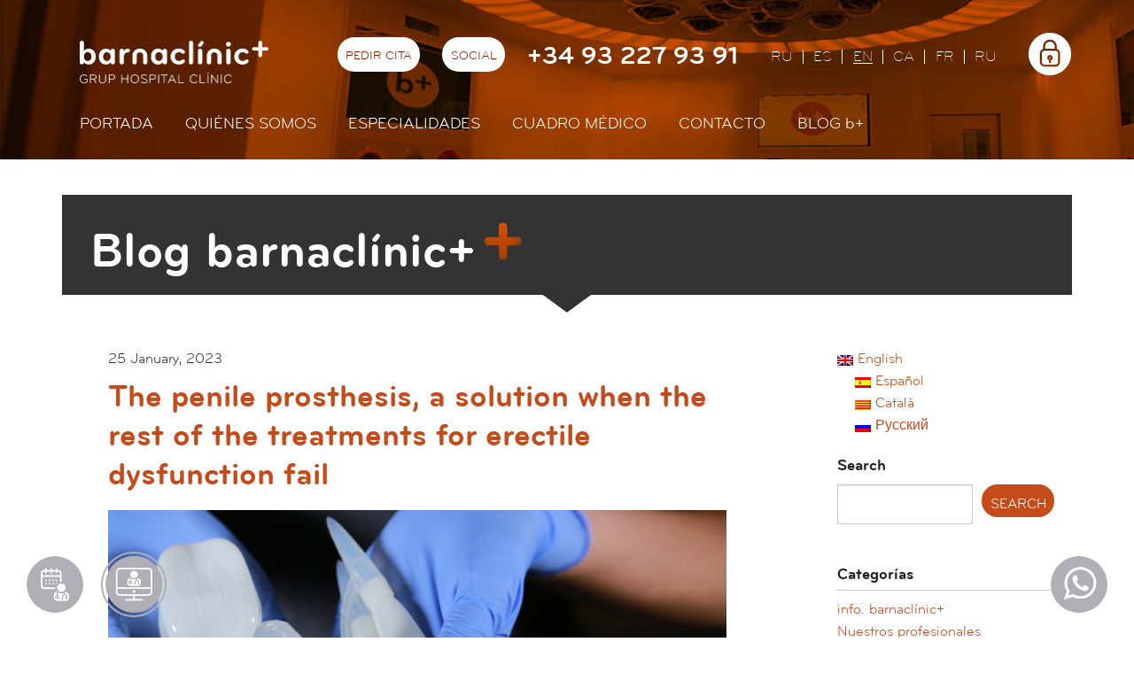

--- FILE ---
content_type: text/html; charset=UTF-8
request_url: https://www.barnaclinic.com/blog/en/blog/tag/mens-sexual-medicine/
body_size: 12975
content:
<!DOCTYPE html>
<!--[if lt IE 7]> <html class="no-js lt-ie9 lt-ie8 lt-ie7" lang="en-US"> <![endif]-->
<!--[if IE 7]>    <html class="no-js lt-ie9 lt-ie8" lang="en-US"> <![endif]-->
<!--[if IE 8]> 	  <html class="no-js lt-ie9" lang="en-US" > <![endif]-->
<!--[if gt IE 8]><!--> <html class="no-js" lang="en-US" > <!--<![endif]-->

<head><style>img.lazy{min-height:1px}</style><link rel="preload" href="https://www.barnaclinic.com/blog/wp-content/plugins/w3-total-cache/pub/js/lazyload.min.js" as="script">
<meta charset="UTF-8" />

<link rel="profile" href="http://gmpg.org/xfn/11" />
<link rel="pingback" href="https://www.barnaclinic.com/blog/xmlrpc.php" />

<!-- Set the viewport width to device width for mobile -->
<meta name="viewport" content="width=device-width, initial-scale=1.0" />
<link rel="shortcut icon" href="/media/img/favicon.ico" type="image/x-icon" />


<title>Men&#039;s Sexual Medicine Archives - Blog barnaclínic+Blog barnaclínic+</title>

<meta name='robots' content='index, follow, max-image-preview:large, max-snippet:-1, max-video-preview:-1' />
<link rel="alternate" hreflang="en-us" href="https://www.barnaclinic.com/blog/en/blog/tag/mens-sexual-medicine/" />

	<!-- This site is optimized with the Yoast SEO plugin v19.14 - https://yoast.com/wordpress/plugins/seo/ -->
	<link rel="canonical" href="https://www.barnaclinic.com/blog/en/blog/tag/mens-sexual-medicine/" />
	<meta property="og:locale" content="en_US" />
	<meta property="og:type" content="article" />
	<meta property="og:title" content="Men&#039;s Sexual Medicine Archives - Blog barnaclínic+" />
	<meta property="og:url" content="https://www.barnaclinic.com/blog/en/blog/tag/mens-sexual-medicine/" />
	<meta property="og:site_name" content="Blog barnaclínic+" />
	<script type="application/ld+json" class="yoast-schema-graph">{"@context":"https://schema.org","@graph":[{"@type":"CollectionPage","@id":"https://www.barnaclinic.com/blog/en/blog/tag/mens-sexual-medicine/","url":"https://www.barnaclinic.com/blog/en/blog/tag/mens-sexual-medicine/","name":"Men's Sexual Medicine Archives - Blog barnaclínic+","isPartOf":{"@id":"https://www.barnaclinic.com/blog/#website"},"primaryImageOfPage":{"@id":"https://www.barnaclinic.com/blog/en/blog/tag/mens-sexual-medicine/#primaryimage"},"image":{"@id":"https://www.barnaclinic.com/blog/en/blog/tag/mens-sexual-medicine/#primaryimage"},"thumbnailUrl":"https://www.barnaclinic.com/blog/wp-content/uploads/2023/01/protesis-de-pene.jpeg","inLanguage":"en-US"},{"@type":"ImageObject","inLanguage":"en-US","@id":"https://www.barnaclinic.com/blog/en/blog/tag/mens-sexual-medicine/#primaryimage","url":"https://www.barnaclinic.com/blog/wp-content/uploads/2023/01/protesis-de-pene.jpeg","contentUrl":"https://www.barnaclinic.com/blog/wp-content/uploads/2023/01/protesis-de-pene.jpeg","width":800,"height":450,"caption":"Prótesis de pene"},{"@type":"WebSite","@id":"https://www.barnaclinic.com/blog/#website","url":"https://www.barnaclinic.com/blog/","name":"Blog barnaclínic+","description":"Información y novedades sobre los servicios y profesionales de barnaclínic+, Hospital Clínic de Barcelona","potentialAction":[{"@type":"SearchAction","target":{"@type":"EntryPoint","urlTemplate":"https://www.barnaclinic.com/blog/?s={search_term_string}"},"query-input":"required name=search_term_string"}],"inLanguage":"en-US"}]}</script>
	<!-- / Yoast SEO plugin. -->


<link rel="alternate" type="application/rss+xml" title="Blog barnaclínic+ &raquo; Feed" href="https://www.barnaclinic.com/blog/en/feed/" />
<link rel="alternate" type="application/rss+xml" title="Blog barnaclínic+ &raquo; Comments Feed" href="https://www.barnaclinic.com/blog/en/comments/feed/" />
<link rel="alternate" type="application/rss+xml" title="Blog barnaclínic+ &raquo; Men&#039;s Sexual Medicine Tag Feed" href="https://www.barnaclinic.com/blog/en/blog/tag/mens-sexual-medicine/feed/" />
<script type="text/javascript">
/* <![CDATA[ */
window._wpemojiSettings = {"baseUrl":"https:\/\/s.w.org\/images\/core\/emoji\/15.0.3\/72x72\/","ext":".png","svgUrl":"https:\/\/s.w.org\/images\/core\/emoji\/15.0.3\/svg\/","svgExt":".svg","source":{"concatemoji":"https:\/\/www.barnaclinic.com\/blog\/wp-includes\/js\/wp-emoji-release.min.js?ver=6.5.7"}};
/*! This file is auto-generated */
!function(i,n){var o,s,e;function c(e){try{var t={supportTests:e,timestamp:(new Date).valueOf()};sessionStorage.setItem(o,JSON.stringify(t))}catch(e){}}function p(e,t,n){e.clearRect(0,0,e.canvas.width,e.canvas.height),e.fillText(t,0,0);var t=new Uint32Array(e.getImageData(0,0,e.canvas.width,e.canvas.height).data),r=(e.clearRect(0,0,e.canvas.width,e.canvas.height),e.fillText(n,0,0),new Uint32Array(e.getImageData(0,0,e.canvas.width,e.canvas.height).data));return t.every(function(e,t){return e===r[t]})}function u(e,t,n){switch(t){case"flag":return n(e,"\ud83c\udff3\ufe0f\u200d\u26a7\ufe0f","\ud83c\udff3\ufe0f\u200b\u26a7\ufe0f")?!1:!n(e,"\ud83c\uddfa\ud83c\uddf3","\ud83c\uddfa\u200b\ud83c\uddf3")&&!n(e,"\ud83c\udff4\udb40\udc67\udb40\udc62\udb40\udc65\udb40\udc6e\udb40\udc67\udb40\udc7f","\ud83c\udff4\u200b\udb40\udc67\u200b\udb40\udc62\u200b\udb40\udc65\u200b\udb40\udc6e\u200b\udb40\udc67\u200b\udb40\udc7f");case"emoji":return!n(e,"\ud83d\udc26\u200d\u2b1b","\ud83d\udc26\u200b\u2b1b")}return!1}function f(e,t,n){var r="undefined"!=typeof WorkerGlobalScope&&self instanceof WorkerGlobalScope?new OffscreenCanvas(300,150):i.createElement("canvas"),a=r.getContext("2d",{willReadFrequently:!0}),o=(a.textBaseline="top",a.font="600 32px Arial",{});return e.forEach(function(e){o[e]=t(a,e,n)}),o}function t(e){var t=i.createElement("script");t.src=e,t.defer=!0,i.head.appendChild(t)}"undefined"!=typeof Promise&&(o="wpEmojiSettingsSupports",s=["flag","emoji"],n.supports={everything:!0,everythingExceptFlag:!0},e=new Promise(function(e){i.addEventListener("DOMContentLoaded",e,{once:!0})}),new Promise(function(t){var n=function(){try{var e=JSON.parse(sessionStorage.getItem(o));if("object"==typeof e&&"number"==typeof e.timestamp&&(new Date).valueOf()<e.timestamp+604800&&"object"==typeof e.supportTests)return e.supportTests}catch(e){}return null}();if(!n){if("undefined"!=typeof Worker&&"undefined"!=typeof OffscreenCanvas&&"undefined"!=typeof URL&&URL.createObjectURL&&"undefined"!=typeof Blob)try{var e="postMessage("+f.toString()+"("+[JSON.stringify(s),u.toString(),p.toString()].join(",")+"));",r=new Blob([e],{type:"text/javascript"}),a=new Worker(URL.createObjectURL(r),{name:"wpTestEmojiSupports"});return void(a.onmessage=function(e){c(n=e.data),a.terminate(),t(n)})}catch(e){}c(n=f(s,u,p))}t(n)}).then(function(e){for(var t in e)n.supports[t]=e[t],n.supports.everything=n.supports.everything&&n.supports[t],"flag"!==t&&(n.supports.everythingExceptFlag=n.supports.everythingExceptFlag&&n.supports[t]);n.supports.everythingExceptFlag=n.supports.everythingExceptFlag&&!n.supports.flag,n.DOMReady=!1,n.readyCallback=function(){n.DOMReady=!0}}).then(function(){return e}).then(function(){var e;n.supports.everything||(n.readyCallback(),(e=n.source||{}).concatemoji?t(e.concatemoji):e.wpemoji&&e.twemoji&&(t(e.twemoji),t(e.wpemoji)))}))}((window,document),window._wpemojiSettings);
/* ]]> */
</script>
<style id='wp-emoji-styles-inline-css' type='text/css'>

	img.wp-smiley, img.emoji {
		display: inline !important;
		border: none !important;
		box-shadow: none !important;
		height: 1em !important;
		width: 1em !important;
		margin: 0 0.07em !important;
		vertical-align: -0.1em !important;
		background: none !important;
		padding: 0 !important;
	}
</style>
<link rel='stylesheet' id='wp-block-library-css' href='https://www.barnaclinic.com/blog/wp-includes/css/dist/block-library/style.min.css?ver=6.5.7' type='text/css' media='all' />
<style id='classic-theme-styles-inline-css' type='text/css'>
/*! This file is auto-generated */
.wp-block-button__link{color:#fff;background-color:#32373c;border-radius:9999px;box-shadow:none;text-decoration:none;padding:calc(.667em + 2px) calc(1.333em + 2px);font-size:1.125em}.wp-block-file__button{background:#32373c;color:#fff;text-decoration:none}
</style>
<style id='global-styles-inline-css' type='text/css'>
body{--wp--preset--color--black: #000000;--wp--preset--color--cyan-bluish-gray: #abb8c3;--wp--preset--color--white: #ffffff;--wp--preset--color--pale-pink: #f78da7;--wp--preset--color--vivid-red: #cf2e2e;--wp--preset--color--luminous-vivid-orange: #ff6900;--wp--preset--color--luminous-vivid-amber: #fcb900;--wp--preset--color--light-green-cyan: #7bdcb5;--wp--preset--color--vivid-green-cyan: #00d084;--wp--preset--color--pale-cyan-blue: #8ed1fc;--wp--preset--color--vivid-cyan-blue: #0693e3;--wp--preset--color--vivid-purple: #9b51e0;--wp--preset--gradient--vivid-cyan-blue-to-vivid-purple: linear-gradient(135deg,rgba(6,147,227,1) 0%,rgb(155,81,224) 100%);--wp--preset--gradient--light-green-cyan-to-vivid-green-cyan: linear-gradient(135deg,rgb(122,220,180) 0%,rgb(0,208,130) 100%);--wp--preset--gradient--luminous-vivid-amber-to-luminous-vivid-orange: linear-gradient(135deg,rgba(252,185,0,1) 0%,rgba(255,105,0,1) 100%);--wp--preset--gradient--luminous-vivid-orange-to-vivid-red: linear-gradient(135deg,rgba(255,105,0,1) 0%,rgb(207,46,46) 100%);--wp--preset--gradient--very-light-gray-to-cyan-bluish-gray: linear-gradient(135deg,rgb(238,238,238) 0%,rgb(169,184,195) 100%);--wp--preset--gradient--cool-to-warm-spectrum: linear-gradient(135deg,rgb(74,234,220) 0%,rgb(151,120,209) 20%,rgb(207,42,186) 40%,rgb(238,44,130) 60%,rgb(251,105,98) 80%,rgb(254,248,76) 100%);--wp--preset--gradient--blush-light-purple: linear-gradient(135deg,rgb(255,206,236) 0%,rgb(152,150,240) 100%);--wp--preset--gradient--blush-bordeaux: linear-gradient(135deg,rgb(254,205,165) 0%,rgb(254,45,45) 50%,rgb(107,0,62) 100%);--wp--preset--gradient--luminous-dusk: linear-gradient(135deg,rgb(255,203,112) 0%,rgb(199,81,192) 50%,rgb(65,88,208) 100%);--wp--preset--gradient--pale-ocean: linear-gradient(135deg,rgb(255,245,203) 0%,rgb(182,227,212) 50%,rgb(51,167,181) 100%);--wp--preset--gradient--electric-grass: linear-gradient(135deg,rgb(202,248,128) 0%,rgb(113,206,126) 100%);--wp--preset--gradient--midnight: linear-gradient(135deg,rgb(2,3,129) 0%,rgb(40,116,252) 100%);--wp--preset--font-size--small: 13px;--wp--preset--font-size--medium: 20px;--wp--preset--font-size--large: 36px;--wp--preset--font-size--x-large: 42px;--wp--preset--spacing--20: 0.44rem;--wp--preset--spacing--30: 0.67rem;--wp--preset--spacing--40: 1rem;--wp--preset--spacing--50: 1.5rem;--wp--preset--spacing--60: 2.25rem;--wp--preset--spacing--70: 3.38rem;--wp--preset--spacing--80: 5.06rem;--wp--preset--shadow--natural: 6px 6px 9px rgba(0, 0, 0, 0.2);--wp--preset--shadow--deep: 12px 12px 50px rgba(0, 0, 0, 0.4);--wp--preset--shadow--sharp: 6px 6px 0px rgba(0, 0, 0, 0.2);--wp--preset--shadow--outlined: 6px 6px 0px -3px rgba(255, 255, 255, 1), 6px 6px rgba(0, 0, 0, 1);--wp--preset--shadow--crisp: 6px 6px 0px rgba(0, 0, 0, 1);}:where(.is-layout-flex){gap: 0.5em;}:where(.is-layout-grid){gap: 0.5em;}body .is-layout-flex{display: flex;}body .is-layout-flex{flex-wrap: wrap;align-items: center;}body .is-layout-flex > *{margin: 0;}body .is-layout-grid{display: grid;}body .is-layout-grid > *{margin: 0;}:where(.wp-block-columns.is-layout-flex){gap: 2em;}:where(.wp-block-columns.is-layout-grid){gap: 2em;}:where(.wp-block-post-template.is-layout-flex){gap: 1.25em;}:where(.wp-block-post-template.is-layout-grid){gap: 1.25em;}.has-black-color{color: var(--wp--preset--color--black) !important;}.has-cyan-bluish-gray-color{color: var(--wp--preset--color--cyan-bluish-gray) !important;}.has-white-color{color: var(--wp--preset--color--white) !important;}.has-pale-pink-color{color: var(--wp--preset--color--pale-pink) !important;}.has-vivid-red-color{color: var(--wp--preset--color--vivid-red) !important;}.has-luminous-vivid-orange-color{color: var(--wp--preset--color--luminous-vivid-orange) !important;}.has-luminous-vivid-amber-color{color: var(--wp--preset--color--luminous-vivid-amber) !important;}.has-light-green-cyan-color{color: var(--wp--preset--color--light-green-cyan) !important;}.has-vivid-green-cyan-color{color: var(--wp--preset--color--vivid-green-cyan) !important;}.has-pale-cyan-blue-color{color: var(--wp--preset--color--pale-cyan-blue) !important;}.has-vivid-cyan-blue-color{color: var(--wp--preset--color--vivid-cyan-blue) !important;}.has-vivid-purple-color{color: var(--wp--preset--color--vivid-purple) !important;}.has-black-background-color{background-color: var(--wp--preset--color--black) !important;}.has-cyan-bluish-gray-background-color{background-color: var(--wp--preset--color--cyan-bluish-gray) !important;}.has-white-background-color{background-color: var(--wp--preset--color--white) !important;}.has-pale-pink-background-color{background-color: var(--wp--preset--color--pale-pink) !important;}.has-vivid-red-background-color{background-color: var(--wp--preset--color--vivid-red) !important;}.has-luminous-vivid-orange-background-color{background-color: var(--wp--preset--color--luminous-vivid-orange) !important;}.has-luminous-vivid-amber-background-color{background-color: var(--wp--preset--color--luminous-vivid-amber) !important;}.has-light-green-cyan-background-color{background-color: var(--wp--preset--color--light-green-cyan) !important;}.has-vivid-green-cyan-background-color{background-color: var(--wp--preset--color--vivid-green-cyan) !important;}.has-pale-cyan-blue-background-color{background-color: var(--wp--preset--color--pale-cyan-blue) !important;}.has-vivid-cyan-blue-background-color{background-color: var(--wp--preset--color--vivid-cyan-blue) !important;}.has-vivid-purple-background-color{background-color: var(--wp--preset--color--vivid-purple) !important;}.has-black-border-color{border-color: var(--wp--preset--color--black) !important;}.has-cyan-bluish-gray-border-color{border-color: var(--wp--preset--color--cyan-bluish-gray) !important;}.has-white-border-color{border-color: var(--wp--preset--color--white) !important;}.has-pale-pink-border-color{border-color: var(--wp--preset--color--pale-pink) !important;}.has-vivid-red-border-color{border-color: var(--wp--preset--color--vivid-red) !important;}.has-luminous-vivid-orange-border-color{border-color: var(--wp--preset--color--luminous-vivid-orange) !important;}.has-luminous-vivid-amber-border-color{border-color: var(--wp--preset--color--luminous-vivid-amber) !important;}.has-light-green-cyan-border-color{border-color: var(--wp--preset--color--light-green-cyan) !important;}.has-vivid-green-cyan-border-color{border-color: var(--wp--preset--color--vivid-green-cyan) !important;}.has-pale-cyan-blue-border-color{border-color: var(--wp--preset--color--pale-cyan-blue) !important;}.has-vivid-cyan-blue-border-color{border-color: var(--wp--preset--color--vivid-cyan-blue) !important;}.has-vivid-purple-border-color{border-color: var(--wp--preset--color--vivid-purple) !important;}.has-vivid-cyan-blue-to-vivid-purple-gradient-background{background: var(--wp--preset--gradient--vivid-cyan-blue-to-vivid-purple) !important;}.has-light-green-cyan-to-vivid-green-cyan-gradient-background{background: var(--wp--preset--gradient--light-green-cyan-to-vivid-green-cyan) !important;}.has-luminous-vivid-amber-to-luminous-vivid-orange-gradient-background{background: var(--wp--preset--gradient--luminous-vivid-amber-to-luminous-vivid-orange) !important;}.has-luminous-vivid-orange-to-vivid-red-gradient-background{background: var(--wp--preset--gradient--luminous-vivid-orange-to-vivid-red) !important;}.has-very-light-gray-to-cyan-bluish-gray-gradient-background{background: var(--wp--preset--gradient--very-light-gray-to-cyan-bluish-gray) !important;}.has-cool-to-warm-spectrum-gradient-background{background: var(--wp--preset--gradient--cool-to-warm-spectrum) !important;}.has-blush-light-purple-gradient-background{background: var(--wp--preset--gradient--blush-light-purple) !important;}.has-blush-bordeaux-gradient-background{background: var(--wp--preset--gradient--blush-bordeaux) !important;}.has-luminous-dusk-gradient-background{background: var(--wp--preset--gradient--luminous-dusk) !important;}.has-pale-ocean-gradient-background{background: var(--wp--preset--gradient--pale-ocean) !important;}.has-electric-grass-gradient-background{background: var(--wp--preset--gradient--electric-grass) !important;}.has-midnight-gradient-background{background: var(--wp--preset--gradient--midnight) !important;}.has-small-font-size{font-size: var(--wp--preset--font-size--small) !important;}.has-medium-font-size{font-size: var(--wp--preset--font-size--medium) !important;}.has-large-font-size{font-size: var(--wp--preset--font-size--large) !important;}.has-x-large-font-size{font-size: var(--wp--preset--font-size--x-large) !important;}
.wp-block-navigation a:where(:not(.wp-element-button)){color: inherit;}
:where(.wp-block-post-template.is-layout-flex){gap: 1.25em;}:where(.wp-block-post-template.is-layout-grid){gap: 1.25em;}
:where(.wp-block-columns.is-layout-flex){gap: 2em;}:where(.wp-block-columns.is-layout-grid){gap: 2em;}
.wp-block-pullquote{font-size: 1.5em;line-height: 1.6;}
</style>
<link rel='stylesheet' id='mediaelement-css' href='https://www.barnaclinic.com/blog/wp-includes/js/mediaelement/mediaelementplayer-legacy.min.css?ver=4.2.17' type='text/css' media='all' />
<link rel='stylesheet' id='wp-mediaelement-css' href='https://www.barnaclinic.com/blog/wp-includes/js/mediaelement/wp-mediaelement.min.css?ver=6.5.7' type='text/css' media='all' />
<link rel='stylesheet' id='fvp-frontend-css' href='https://www.barnaclinic.com/blog/wp-content/plugins/featured-video-plus/styles/frontend.css?ver=2.3.3' type='text/css' media='all' />
<link rel='stylesheet' id='jquery-lazyloadxt-spinner-css-css' href='//www.barnaclinic.com/blog/wp-content/plugins/a3-lazy-load/assets/css/jquery.lazyloadxt.spinner.css?ver=6.5.7' type='text/css' media='all' />
<script type="text/javascript" defer='defer' src="https://www.barnaclinic.com/blog/wp-includes/js/jquery/jquery.min.js?ver=3.7.1" id="jquery-core-js"></script>
<script type="text/javascript" defer='defer' src="https://www.barnaclinic.com/blog/wp-includes/js/jquery/jquery-migrate.min.js?ver=3.4.1" id="jquery-migrate-js"></script>
<script type="text/javascript" defer='defer' src="https://www.barnaclinic.com/blog/wp-content/plugins/sociable/js/sociable.js?ver=6.5.7" id="sociable-js"></script>
<script type="text/javascript" defer='defer' src="https://www.barnaclinic.com/blog/wp-content/plugins/sociable/js/vuible.js?ver=6.5.7" id="vuible-js"></script>
<script type="text/javascript" defer='defer' src="https://www.barnaclinic.com/blog/wp-content/plugins/sociable/js/addtofavorites.js?ver=6.5.7" id="addtofavourites-js"></script>
<script type="text/javascript" id="mediaelement-core-js-before">
/* <![CDATA[ */
var mejsL10n = {"language":"en","strings":{"mejs.download-file":"Download File","mejs.install-flash":"You are using a browser that does not have Flash player enabled or installed. Please turn on your Flash player plugin or download the latest version from https:\/\/get.adobe.com\/flashplayer\/","mejs.fullscreen":"Fullscreen","mejs.play":"Play","mejs.pause":"Pause","mejs.time-slider":"Time Slider","mejs.time-help-text":"Use Left\/Right Arrow keys to advance one second, Up\/Down arrows to advance ten seconds.","mejs.live-broadcast":"Live Broadcast","mejs.volume-help-text":"Use Up\/Down Arrow keys to increase or decrease volume.","mejs.unmute":"Unmute","mejs.mute":"Mute","mejs.volume-slider":"Volume Slider","mejs.video-player":"Video Player","mejs.audio-player":"Audio Player","mejs.captions-subtitles":"Captions\/Subtitles","mejs.captions-chapters":"Chapters","mejs.none":"None","mejs.afrikaans":"Afrikaans","mejs.albanian":"Albanian","mejs.arabic":"Arabic","mejs.belarusian":"Belarusian","mejs.bulgarian":"Bulgarian","mejs.catalan":"Catalan","mejs.chinese":"Chinese","mejs.chinese-simplified":"Chinese (Simplified)","mejs.chinese-traditional":"Chinese (Traditional)","mejs.croatian":"Croatian","mejs.czech":"Czech","mejs.danish":"Danish","mejs.dutch":"Dutch","mejs.english":"English","mejs.estonian":"Estonian","mejs.filipino":"Filipino","mejs.finnish":"Finnish","mejs.french":"French","mejs.galician":"Galician","mejs.german":"German","mejs.greek":"Greek","mejs.haitian-creole":"Haitian Creole","mejs.hebrew":"Hebrew","mejs.hindi":"Hindi","mejs.hungarian":"Hungarian","mejs.icelandic":"Icelandic","mejs.indonesian":"Indonesian","mejs.irish":"Irish","mejs.italian":"Italian","mejs.japanese":"Japanese","mejs.korean":"Korean","mejs.latvian":"Latvian","mejs.lithuanian":"Lithuanian","mejs.macedonian":"Macedonian","mejs.malay":"Malay","mejs.maltese":"Maltese","mejs.norwegian":"Norwegian","mejs.persian":"Persian","mejs.polish":"Polish","mejs.portuguese":"Portuguese","mejs.romanian":"Romanian","mejs.russian":"Russian","mejs.serbian":"Serbian","mejs.slovak":"Slovak","mejs.slovenian":"Slovenian","mejs.spanish":"Spanish","mejs.swahili":"Swahili","mejs.swedish":"Swedish","mejs.tagalog":"Tagalog","mejs.thai":"Thai","mejs.turkish":"Turkish","mejs.ukrainian":"Ukrainian","mejs.vietnamese":"Vietnamese","mejs.welsh":"Welsh","mejs.yiddish":"Yiddish"}};
/* ]]> */
</script>
<script type="text/javascript" defer='defer' src="https://www.barnaclinic.com/blog/wp-includes/js/mediaelement/mediaelement-and-player.min.js?ver=4.2.17" id="mediaelement-core-js"></script>
<script type="text/javascript" defer='defer' src="https://www.barnaclinic.com/blog/wp-includes/js/mediaelement/mediaelement-migrate.min.js?ver=6.5.7" id="mediaelement-migrate-js"></script>
<script type="text/javascript" id="mediaelement-js-extra">
/* <![CDATA[ */
var _wpmejsSettings = {"pluginPath":"\/blog\/wp-includes\/js\/mediaelement\/","classPrefix":"mejs-","stretching":"responsive","audioShortcodeLibrary":"mediaelement","videoShortcodeLibrary":"mediaelement"};
/* ]]> */
</script>
<script type="text/javascript" defer='defer' src="https://www.barnaclinic.com/blog/wp-includes/js/mediaelement/wp-mediaelement.min.js?ver=6.5.7" id="wp-mediaelement-js"></script>
<script type="text/javascript" defer='defer' src="https://www.barnaclinic.com/blog/wp-content/plugins/featured-video-plus/js/jquery.fitvids.min.js?ver=master-2015-08" id="jquery.fitvids-js"></script>
<script type="text/javascript" defer='defer' src="https://www.barnaclinic.com/blog/wp-content/plugins/featured-video-plus/js/jquery.domwindow.min.js?ver=2.3.3" id="jquery.domwindow-js"></script>
<script type="text/javascript" id="fvp-frontend-js-extra">
/* <![CDATA[ */
var fvpdata = {"ajaxurl":"https:\/\/www.barnaclinic.com\/blog\/wp-admin\/admin-ajax.php","nonce":"30c3f5ab7f","fitvids":"1","dynamic":"","overlay":"1","opacity":"0.75","color":"w","width":"640"};
/* ]]> */
</script>
<script type="text/javascript" defer='defer' src="https://www.barnaclinic.com/blog/wp-content/plugins/featured-video-plus/js/frontend.min.js?ver=2.3.3" id="fvp-frontend-js"></script>
<script type="text/javascript" defer='defer' src="https://www.barnaclinic.com/blog/wp-content/plugins/sitepress-multilingual-cms/templates/language-switchers/legacy-dropdown-click/script.min.js?ver=1" id="wpml-legacy-dropdown-click-0-js"></script>
<link rel="https://api.w.org/" href="https://www.barnaclinic.com/blog/en/wp-json/" /><link rel="alternate" type="application/json" href="https://www.barnaclinic.com/blog/en/wp-json/wp/v2/tags/1690" /><link rel="EditURI" type="application/rsd+xml" title="RSD" href="https://www.barnaclinic.com/blog/xmlrpc.php?rsd" />
<meta name="generator" content="WordPress 6.5.7" />
<meta name="generator" content="WPML ver:4.7.6 stt:8,1,47,2;" />
<script type='text/javascript'>var base_url_sociable = 'https://www.barnaclinic.com/blog/wp-content/plugins/sociable/'</script><script type='text/javascript' src='http://apis.google.com/js/plusone.js'></script><style type="text/css">.recentcomments a{display:inline !important;padding:0 !important;margin:0 !important;}</style><link rel="icon" href="https://www.barnaclinic.com/blog/wp-content/uploads/2025/07/cropped-imagotip-cercle-b-blanca-32x32.png" sizes="32x32" />
<link rel="icon" href="https://www.barnaclinic.com/blog/wp-content/uploads/2025/07/cropped-imagotip-cercle-b-blanca-192x192.png" sizes="192x192" />
<link rel="apple-touch-icon" href="https://www.barnaclinic.com/blog/wp-content/uploads/2025/07/cropped-imagotip-cercle-b-blanca-180x180.png" />
<meta name="msapplication-TileImage" content="https://www.barnaclinic.com/blog/wp-content/uploads/2025/07/cropped-imagotip-cercle-b-blanca-270x270.png" />


<link rel="stylesheet" href="https://www.barnaclinic.com/blog/wp-content/themes/barnaclinic-corporatiu/media/css/app.css" />
<link rel="stylesheet" href="https://www.barnaclinic.com/blog/wp-content/themes/barnaclinic-corporatiu/media/css/sites/blog.css" />
<link rel="stylesheet" href="/media/css/ihavecookies.css" />
<!--[if lt IE 9]>
<link rel="stylesheet" href="/media/css/ie8-grid-foundation-4.css"/>
<script src="/media/js/sites/vendor/modernizr.custom.89166.js"></script>
<script src="/media/js/sites/vendor/respond.min.js"></script>
<![endif]-->

<script type="text/javascript">
	urlBase = '';
    var lang = 'es';
</script>


<script>
window.dataLayer = window.dataLayer || [];
function gtag() { window.dataLayer.push(arguments); }
gtag('consent', 'default', {
  ad_storage: 'denied',
  analytics_storage: 'denied',
  wait_for_update: 500
});
function cookiesAnalytics() {
  dataLayer.push({'event':'cookies_analytics'});
  gtag('consent', 'update', { analytics_storage: 'granted' });
}
</script>

<script async src="https://www.googletagmanager.com/gtag/js?id=G-ZX188VBE9S"></script>
<script>
  window.dataLayer = window.dataLayer || [];
  function gtag() { window.dataLayer.push(arguments); }
  gtag('consent', 'default', {
   ad_storage: 'denied',
   analytics_storage: 'denied',
  wait_for_update: 500
  });
  function cookiesAnalytics() {
   gtag('consent', 'update', { analytics_storage: 'granted' });
  }
  gtag('js', new Date());
  gtag('config', 'G-ZX188VBE9S');
</script>


<script async src="https://www.googletagmanager.com/gtag/js?id=UA-24368751-1"></script>
<script>
  var gtagId = 'UA-24368751-1';
  window.dataLayer = window.dataLayer || [];
  function gtag(){dataLayer.push(arguments);}
  gtag('js', new Date());
  gtag('config', gtagId);
</script>

</head>

<body class="simple blog">
	<div class="wrapper">
            <header>
                    <div class="print-only logo-print">
        <img class="lazy" src="data:image/svg+xml,%3Csvg%20xmlns='http://www.w3.org/2000/svg'%20viewBox='0%200%201%201'%3E%3C/svg%3E" data-src="/media/img/logo-barnaclinic-print.png" alt="Barnaclínic" />
    </div>
    <div class="top-mobile column hide-for-medium-up">
        <div class="row">
            <div class="small-5 columns small-centered">
                <h1 class="logo">
                    <a href="/es">
                        <img class="lazy" src="data:image/svg+xml,%3Csvg%20xmlns='http://www.w3.org/2000/svg'%20viewBox='0%200%201%201'%3E%3C/svg%3E" data-src="/media/img/barnaclinic-logo.png" alt="Barnaclínic"/>
                    </a>
                </h1>
            </div>
        </div>
        <nav class="mobile-nav" aria-label="site">
            <button class="hamburger hamburger--squeeze menu-button" type="button" aria-expanded="false" aria-label="Menú">
                <span class="hamburger-box">
                    <span class="hamburger-inner"></span>
                </span>
            </button>
            <div class="mobile-nav__menu" hidden>
                <ul class="menu-lang">
                    <li><a href="https://www.barnaclinic.com/blog/ru/" title="Русский" hreflang="ru" xml:lang="ru" lang="ru">ru</a></li><li><a href="https://www.barnaclinic.com/blog/" title="Español" hreflang="es" xml:lang="es" lang="es">es</a></li><li class="current"><a href="https://www.barnaclinic.com/blog/en/blog/tag/mens-sexual-medicine/" title="English" hreflang="en" xml:lang="en" lang="en">en</a></li><li><a href="https://www.barnaclinic.com/blog/ca/" title="Català" hreflang="ca" xml:lang="ca" lang="ca">ca</a></li>                    <li class="">
                        <a title="Version française" hreflang="fr" xml:lang="fr" lang="fr" href="/fr/">Fr</a>
                    </li>
                    <li class="last">
                        <a title="Russian version" hreflang="ru" xml:lang="ru" lang="ru" href="/ru/">Ru</a>
                    </li>
                </ul>
                <ul class="menu-main">
    <li>
        <a href="/">Portada</a>
    </li>
    <li>
        <a href="/es/quienes-somos/">Quiénes somos</a>
    </li>
    <li>
        <a href="/es/especialidades/">Especialidades</a>
    </li>
    <li>
        <a href="/es/profesionales/">Cuadro médico</a>
    </li>
    <li class="menu-contact">
        <a class="menu-contact" href="/es/contacto/">Contacto</a>
    </li>
    <li>
        <a href="/blog/">Blog <span>b+</span></a>
    </li>
</ul>                                <div class="area-privada"><a href="#" class="icon-private-header"><span>Área privada</span></a>
                </div>
                            </div>
        </nav>
        <div class="mobile-contact">
            <button type="button" class="contact-button" aria-expanded="false" aria-label="Menú contacto">
                <img class="lazy" src="data:image/svg+xml,%3Csvg%20xmlns='http://www.w3.org/2000/svg'%20viewBox='0%200%201%201'%3E%3C/svg%3E" data-src="/media/comu/2017/contact-mob.png" alt="Menú contacto">
            </button>
            <div class="contact-container" hidden>
                <p class="contact-container__tel"><a href="tel:+34932279391">+34 93 227 93 91</a></p>
                <p class="contact-container__email"><a   href="mailto:contact@barnaclinic.com" >contact@barnaclinic.com</a></p>
                <a href="/es/solicitar-cita/" class="button button--inverse">Pedir cita</a>

                <ul class="contact-container__social">
                                        <li>
                        <a href="https://www.facebook.com/barnaclinic/">
                            <img class="lazy" src="data:image/svg+xml,%3Csvg%20xmlns='http://www.w3.org/2000/svg'%20viewBox='0%200%201%201'%3E%3C/svg%3E" data-src="/media/comu/2017/icon-facebook.png"
                                data-srcset="/media/comu/2017/icon-facebook@2x.png 2x,
                                        /media/comu/2017/icon-facebook@3x.png 3x"
                                alt="Facebook" />
                        </a>
                    </li>
                                                            <li>
                        <a href="https://www.twitter.com/barnaclinic/">
                            <img class="lazy" src="data:image/svg+xml,%3Csvg%20xmlns='http://www.w3.org/2000/svg'%20viewBox='0%200%201%201'%3E%3C/svg%3E" data-src="/media/comu/2017/icon-twitter.png"
                                data-srcset="/media/comu/2017/icon-twitter@2x.png 2x,
                                        /media/comu/2017/icon-twitter@3x.png 3x"
                                alt="Twitter" />
                        </a>
                    </li>
                                                            <li>
                        <a href="https://www.youtube.com/channel/UC0YGHUduyzCcJ7I1E5rYfsg">
                            <img class="lazy" src="data:image/svg+xml,%3Csvg%20xmlns='http://www.w3.org/2000/svg'%20viewBox='0%200%201%201'%3E%3C/svg%3E" data-src="/media/comu/2017/icon-youtube.png"
                                data-srcset="/media/comu/2017/icon-youtube@2x.png 2x,
                                        /media/comu/2017/icon-youtube@3x.png 3x"
                                alt="Youtube" />
                        </a>
                    </li>
                                                            <li>
                        <a href="https://www.instagram.com/barnaclinic/">
                            <img class="lazy" src="data:image/svg+xml,%3Csvg%20xmlns='http://www.w3.org/2000/svg'%20viewBox='0%200%201%201'%3E%3C/svg%3E" data-src="/media/comu/2017/icon-instagram.png"
                                data-srcset="/media/comu/2017/icon-instagram@2x.png 2x,
                                        /media/comu/2017/icon-instagram@3x.png 3x"
                                alt="Youtube" />
                        </a>
                    </li>


                                                            <li>
                        <a href="https://www.linkedin.com/company/2948037">
                            <img class="lazy" src="data:image/svg+xml,%3Csvg%20xmlns='http://www.w3.org/2000/svg'%20viewBox='0%200%201%201'%3E%3C/svg%3E" data-src="/media/comu/2017/icon-linkedin.png"
                                data-srcset="/media/comu/2017/icon-linkedin@2x.png 2x,
                                        /media/comu/2017/icon-linkedin@3x.png 3x"
                                alt="Linkedin" />
                        </a>
                    </li>
                                    </ul>
                <p class="contact-container__adr">
                    Calle Villarroel, 170 <br/>
                    08036 Barcelona
                </p>
                <form class="s-telf contact-container__form" method="post" action="/es/le-llamamos/" >
                    <fieldset>
                        <label for="num-telf">Si lo prefiere, le llamamos nosotros:</label>
                        <div class="group">
                            <input id="num-telf" type="tel" maxlength="18" required value="" placeholder="Introduzca su teléfono" name="1" title="Introduzca su teléfono">
                            <input type="hidden"  class="prefered-lang" id="prefered-lang-f" name="2" value="es">
                            <input type="hidden" name="id" value="10">
                            <input type="hidden" value="1" name="houdiniControl" />
                            <label for="priv" class="priv">
                                    <input type="checkbox" id="priv" name="protecciodades" value="1" required /> He leído y acepto la <a href="/es/politica-privacidad/">política de privacidad y aviso legal</a>                                </label>
                            <input type="submit" value="Enviar" class="button"/>
                        </div>

                    </fieldset>
                </form>
                <p><a href="/es/contacto/" class="button button--inverse">Más información</a></p>
            </div>
        </div>
    </div>
    <div class="top hide-for-small">
        <div class="row">
            <div class="medium-8 columns">
                                <div class="logo">
                    <a href="/es"><img src="data:image/svg+xml,%3Csvg%20xmlns='http://www.w3.org/2000/svg'%20viewBox='0%200%201%201'%3E%3C/svg%3E" data-src="/media/img/barnaclinic-logo.png" alt="Barnaclínic" class="logo-top lazy"/></a>
                </div>
                                <div class="right top--es">
                    <ul class="inline-list left herramientas">
                        <li>
                            <a href="/es/solicitar-cita/" >Pedir cita</a>
                        </li>
                        <li>
                            <div class="dropdown">
                                <a href="#">
                                    Social
                                </a>
                                <div class="dropdown-content">

                                    <div class="social-barnaclinic">
                                        <ul>
                                                                                        <li><a href="https://www.facebook.com/barnaclinic/" class="icon-facebook-header"><span>Facebook</span></a>
                                            </li>
                                                                                                                                    <li><a href="https://www.twitter.com/barnaclinic/" class="icon-twitter-header"><span>Twitter</span></a>
                                            </li>
                                                                                                                                    <li><a href="https://www.youtube.com/channel/UC0YGHUduyzCcJ7I1E5rYfsg" class="icon-youtube-header"><span>YouTube</span></a>
                                            </li>
                                                                                                                                    <li><a href="https://www.instagram.com/barnaclinic/" class="icon-instagram-header"><span>Instagram</span></a>
                                            </li>
                                                                                                                                    <li><a href="https://www.linkedin.com/company/2948037" class="icon-linkedin-header"><span>Linkedin</span></a>
                                            </li>

                                        </ul>
                                    </div>
                                </div>
                            </div>
                        </li>
                        <li><span class="telefono"><a href="tel:+34932279391">+34 93 227 93 91</a></span>
                        </li>
                    </ul>
                     <div class="menu-lang left">
                        <ul class="inline-list lang">
                            <li><a href="https://www.barnaclinic.com/blog/ru/" title="Русский" hreflang="ru" xml:lang="ru" lang="ru">ru</a></li><li><a href="https://www.barnaclinic.com/blog/" title="Español" hreflang="es" xml:lang="es" lang="es">es</a></li><li class="current"><a href="https://www.barnaclinic.com/blog/en/blog/tag/mens-sexual-medicine/" title="English" hreflang="en" xml:lang="en" lang="en">en</a></li><li><a href="https://www.barnaclinic.com/blog/ca/" title="Català" hreflang="ca" xml:lang="ca" lang="ca">ca</a></li>                            <li class="">
                                <a title="Version française" hreflang="fr" xml:lang="fr" lang="fr" href="/fr/">Fr</a>
                            </li>
                            <li class="last">
                                <a title="Russian version" hreflang="ru" xml:lang="ru" lang="ru" href="/ru">Ru</a>
                            </li>

                        </ul>
                                                <div class="area-privada"><a href="#" class="icon-private-header"><span>Área privada</span></a>
                        </div>
                                            </div>
                </div>
            </div>
        </div>
        <div class="row">
            <div class="medium-8 columns">

                <div class="menu">
                    <ul class="inline-list links left">
                        <li class="  ">
                            <a href="/">Portada</a>




                    </li>


                        <li class="  ">
                            <a href="/es/quienes-somos/">Quiénes somos</a>




                    </li>


                        <li class="  ">
                            <a href="/es/especialidades/">Especialidades</a>




                    </li>


                        <li class="  ">
                            <a href="/es/profesionales/">Cuadro médico</a>




                    </li>


                        <li class="menu-contact  ">
                            <a href="/es/contacto/">Contacto</a>
                                                            <div class="contact-dropdown contact-dropdown-simple">

                                <div class="row">

                                    <div class="column">

                                        <p class="adr">

                                            Villarroel, 170 <br/>

                                            08036 Barcelona

                                        </p>

                                        <p class="tel">


                                            <a href="tel:+34932279391">+34932279391</a>


                                        </p>

                                        <p class="email"><a href="mailto:contact@barnaclinic.com">contact@barnaclinic.com</a></p>

                                        <ul class="buttons">

                                            <li><a href="/es/solicitar-cita/" class="button">Pedir cita</a></li>

                                            <li><a href="/es/solicitar-televisita/" class="button">Solicitar televisita</a></li>

                                            <li><a href="/es/contacto/#contact" class="button">¿Podemos ayudarte?</a></li>

                                        </ul>

                                    </div>

                                </div>

                            </div>





                    </li>


                        <li class="  ">
                            <a href="/blog/">Blog <span>b+</span></a>




                    </li>



                    </ul>
                </div>

            </div>
        </div>
    </div>


            </header>
            <!-- /header -->
        </div>



		<div class="row">
			<div class="medium-8 large-centered columns title-blog">
				<h2 class="title"><a href="https://www.barnaclinic.com/blog/en/" title="Blog barnaclínic+" rel="home">Blog barnaclínic+</a></h2>

			</div>
						<div class="fletxa"></div>

		</div>





		<div class="row">
			<div class="medium-8 columns">
				<hr class="show-for-small"/>
			</div>
		</div>







	<div class="row" id="main">

			<div class="medium-6 columns content">
									<ol class="blog-list">
											
<li class="blog-item">

			<p class="categoria"><span class="date">25 January, 2023</span></p>
			<h3 class="news-title"><a href="https://www.barnaclinic.com/blog/en/blog/penile-prosthesis/" title="Permalink to The penile prosthesis, a solution when the rest of the treatments for erectile dysfunction fail" rel="bookmark">The penile prosthesis, a solution when the rest of the treatments for erectile dysfunction fail</a></h3>
							<a href="https://www.barnaclinic.com/blog/en/blog/penile-prosthesis/" class="th" title="The penile prosthesis, a solution when the rest of the treatments for erectile dysfunction fail" ><img width="800" height="450" src="//www.barnaclinic.com/blog/wp-content/plugins/a3-lazy-load/assets/images/lazy_placeholder.gif" data-lazy-type="image" data-src="https://www.barnaclinic.com/blog/wp-content/uploads/2023/01/protesis-de-pene.jpeg" class="lazy lazy-hidden attachment-post-thumbnail size-post-thumbnail wp-post-image" alt="Prótesis de pene" decoding="async" fetchpriority="high" srcset="" data-srcset="https://www.barnaclinic.com/blog/wp-content/uploads/2023/01/protesis-de-pene.jpeg 800w, https://www.barnaclinic.com/blog/wp-content/uploads/2023/01/protesis-de-pene-300x169.jpeg 300w" sizes="(max-width: 800px) 100vw, 800px" /><noscript><img width="800" height="450" src="data:image/svg+xml,%3Csvg%20xmlns='http://www.w3.org/2000/svg'%20viewBox='0%200%20800%20450'%3E%3C/svg%3E" data-src="https://www.barnaclinic.com/blog/wp-content/uploads/2023/01/protesis-de-pene.jpeg" class="attachment-post-thumbnail size-post-thumbnail wp-post-image lazy" alt="Prótesis de pene" decoding="async" fetchpriority="high" data-srcset="https://www.barnaclinic.com/blog/wp-content/uploads/2023/01/protesis-de-pene.jpeg 800w, https://www.barnaclinic.com/blog/wp-content/uploads/2023/01/protesis-de-pene-300x169.jpeg 300w" data-sizes="(max-width: 800px) 100vw, 800px" /></noscript></a>
						<p><a href="https://www.barnaclinic.com/en/mens-health/disfuncion-erectil/" target="_blank" rel="noopener"><strong>Erectile dysfunction</strong></a> is the inability to get and keep an erection firm enough for sexual intercourse. It is a problem that can affect between 20 and 50% of the adult population, affecting one in two men over the age of fifty. Despite being such a common disorder, it is still rare to talk about <strong>erectile dysfunction</strong>, on which an important social taboo still weighs. In this way, many men do not go to medical consultations to treat this problem, for which there are different types of treatment, the <a href="https://www.barnaclinic.com/en/mens-health/protesis-pene/"><strong>penile prosthesis</strong></a> being the last one when more conservative options have failed. It consists of <strong>placing a device inside the penis to try to optimise its rigidity</strong> when having sexual intercourse.</p>
<p> <a href="https://www.barnaclinic.com/blog/en/blog/penile-prosthesis/#more-4060" class="more-link">Read more&#8230;</a></p>
					        <div class="meta">
		            <p class="tags"><a href="https://www.barnaclinic.com/blog/en/blog/tag/andrology/" rel="tag">Andrology</a>, <a href="https://www.barnaclinic.com/blog/en/blog/tag/dr-josep-torremade-en/" rel="tag">Dr. Josep Torremadé</a>, <a href="https://www.barnaclinic.com/blog/en/blog/tag/erectile-dysfunction/" rel="tag">Erectile Dysfunction</a>, <a href="https://www.barnaclinic.com/blog/en/blog/tag/erectile-dysfunction-treatment/" rel="tag">Erectile Dysfunction Treatment</a>, <a href="https://www.barnaclinic.com/blog/en/blog/tag/impotence/" rel="tag">Impotence</a>, <a href="https://www.barnaclinic.com/blog/en/blog/tag/impotence-treatment/" rel="tag">Impotence Treatment</a>, <a href="https://www.barnaclinic.com/blog/en/blog/tag/mens-health-3/" rel="tag">Men's Health</a>, <a href="https://www.barnaclinic.com/blog/en/blog/tag/mens-sexual-medicine/" rel="tag">Men's Sexual Medicine</a>, <a href="https://www.barnaclinic.com/blog/en/blog/tag/penile-implant/" rel="tag">Penile Implant</a>, <a href="https://www.barnaclinic.com/blog/en/blog/tag/penile-prosthesis/" rel="tag">Penile Prosthesis</a>, <a href="https://www.barnaclinic.com/blog/en/blog/tag/urology/" rel="tag">urology</a></p>
		        </div>
		    		    
</li>


										</ol>
				
				<div class="pagination-centered"></div>
			</div>
			<div class="medium-2 columns content ">
				
<!-- Sidebar -->
<aside>

<div>
<div class="wpml-ls-sidebars-foundation_sidebar_right wpml-ls wpml-ls-legacy-dropdown-click js-wpml-ls-legacy-dropdown-click" id="lang_sel_click">
	<ul>

		<li class="wpml-ls-slot-foundation_sidebar_right wpml-ls-item wpml-ls-item-en wpml-ls-current-language wpml-ls-item-legacy-dropdown-click">

			<a href="#" class="js-wpml-ls-item-toggle wpml-ls-item-toggle lang_sel_sel icl-en">
                                                    <img
            class="lazy lazy-hidden wpml-ls-flag iclflag"
            src="//www.barnaclinic.com/blog/wp-content/plugins/a3-lazy-load/assets/images/lazy_placeholder.gif" data-lazy-type="image" data-src="https://www.barnaclinic.com/blog/wp-content/plugins/sitepress-multilingual-cms/res/flags/en.png"
            alt=""
            width=18
            height=12
    /><noscript><img
            class="wpml-ls-flag iclflag lazy"
            src="data:image/svg+xml,%3Csvg%20xmlns='http://www.w3.org/2000/svg'%20viewBox='0%200%2018%2012'%3E%3C/svg%3E" data-src="https://www.barnaclinic.com/blog/wp-content/plugins/sitepress-multilingual-cms/res/flags/en.png"
            alt=""
            width=18
            height=12
    /></noscript><span class="wpml-ls-native icl_lang_sel_native">English</span></a>

			<ul class="js-wpml-ls-sub-menu wpml-ls-sub-menu">
				
					<li class="icl-es wpml-ls-slot-foundation_sidebar_right wpml-ls-item wpml-ls-item-es wpml-ls-first-item">
						<a href="https://www.barnaclinic.com/blog/" class="wpml-ls-link">
                                                                <img
            class="lazy lazy-hidden wpml-ls-flag iclflag"
            src="//www.barnaclinic.com/blog/wp-content/plugins/a3-lazy-load/assets/images/lazy_placeholder.gif" data-lazy-type="image" data-src="https://www.barnaclinic.com/blog/wp-content/plugins/sitepress-multilingual-cms/res/flags/es.png"
            alt=""
            width=18
            height=12
    /><noscript><img
            class="wpml-ls-flag iclflag lazy"
            src="data:image/svg+xml,%3Csvg%20xmlns='http://www.w3.org/2000/svg'%20viewBox='0%200%2018%2012'%3E%3C/svg%3E" data-src="https://www.barnaclinic.com/blog/wp-content/plugins/sitepress-multilingual-cms/res/flags/es.png"
            alt=""
            width=18
            height=12
    /></noscript><span class="wpml-ls-native icl_lang_sel_native" lang="es">Español</span></a>
					</li>

				
					<li class="icl-ca wpml-ls-slot-foundation_sidebar_right wpml-ls-item wpml-ls-item-ca">
						<a href="https://www.barnaclinic.com/blog/ca/" class="wpml-ls-link">
                                                                <img
            class="lazy lazy-hidden wpml-ls-flag iclflag"
            src="//www.barnaclinic.com/blog/wp-content/plugins/a3-lazy-load/assets/images/lazy_placeholder.gif" data-lazy-type="image" data-src="https://www.barnaclinic.com/blog/wp-content/plugins/sitepress-multilingual-cms/res/flags/ca.png"
            alt=""
            width=18
            height=12
    /><noscript><img
            class="wpml-ls-flag iclflag lazy"
            src="data:image/svg+xml,%3Csvg%20xmlns='http://www.w3.org/2000/svg'%20viewBox='0%200%2018%2012'%3E%3C/svg%3E" data-src="https://www.barnaclinic.com/blog/wp-content/plugins/sitepress-multilingual-cms/res/flags/ca.png"
            alt=""
            width=18
            height=12
    /></noscript><span class="wpml-ls-native icl_lang_sel_native" lang="ca">Català</span></a>
					</li>

				
					<li class="icl-ru wpml-ls-slot-foundation_sidebar_right wpml-ls-item wpml-ls-item-ru wpml-ls-last-item">
						<a href="https://www.barnaclinic.com/blog/ru/" class="wpml-ls-link">
                                                                <img
            class="lazy lazy-hidden wpml-ls-flag iclflag"
            src="//www.barnaclinic.com/blog/wp-content/plugins/a3-lazy-load/assets/images/lazy_placeholder.gif" data-lazy-type="image" data-src="https://www.barnaclinic.com/blog/wp-content/plugins/sitepress-multilingual-cms/res/flags/ru.png"
            alt=""
            width=18
            height=12
    /><noscript><img
            class="wpml-ls-flag iclflag lazy"
            src="data:image/svg+xml,%3Csvg%20xmlns='http://www.w3.org/2000/svg'%20viewBox='0%200%2018%2012'%3E%3C/svg%3E" data-src="https://www.barnaclinic.com/blog/wp-content/plugins/sitepress-multilingual-cms/res/flags/ru.png"
            alt=""
            width=18
            height=12
    /></noscript><span class="wpml-ls-native icl_lang_sel_native" lang="ru">Русский</span></a>
					</li>

							</ul>

		</li>

	</ul>
</div>
</div><div><div class="cercador">
	<h5>Search</h5>
	<form method="get" id="searchform" action="https://www.barnaclinic.com/blog/en/">
		<div class="row collapse">
			<div class="small-5 columns">
	      		<input type="text" name="s" id="s" placeholder=""style="height:45px;" />
	   		</div>
	  		<div class="small-3 columns"  style="padding-left:10px;">
	      		<input type="submit" class="postfix button expand" name="submit" id="searchsubmit" value="Search" />
	   		</div>
		</div>
	</form>
</div>
</div><div><h5>Categorías</h5><div class="menu-sidebar-container"><ul id="menu-sidebar" class="menu"><li id="menu-item-358" class="menu-item menu-item-type-taxonomy menu-item-object-category menu-item-358"><a href="https://www.barnaclinic.com/blog/blog/category/info-barnaclinic/">info. barnaclínic+</a></li>
<li id="menu-item-359" class="menu-item menu-item-type-taxonomy menu-item-object-category menu-item-359"><a href="https://www.barnaclinic.com/blog/blog/category/nuestros-profesionales/">Nuestros profesionales</a></li>
<li id="menu-item-360" class="menu-item menu-item-type-taxonomy menu-item-object-category menu-item-360"><a href="https://www.barnaclinic.com/blog/blog/category/bmo/">bmo+</a></li>
</ul></div></div><div>			<div class="textwidget"><div id="estoy-interesado" class="destacat-site">

<h4 align="center"><span style="color: white;">¿Hablamos?</span></h4>
<p class="boto" style="padding-left: 30px; padding-right: 20px;" align="center"><a class="button" href="https://www.barnaclinic.com/es/solicitar-cita/" target="_blank&amp;" rel="noopener">PEDIR CITA PRESENCIAL</a></p>
<p class="boto" style="padding-left: 30px; padding-right: 20px;" align="center"><a class="button" href="https://www.barnaclinic.com/es/solicitar-televisita/" target="_blank&amp;" rel="noopener">SOLICITAR TELEVISITA</a></p></div></div>
		</div><div>
<div class="wpml-ls-sidebars-foundation_sidebar_right wpml-ls wpml-ls-legacy-dropdown-click js-wpml-ls-legacy-dropdown-click" id="lang_sel_click">
	<ul>

		<li class="wpml-ls-slot-foundation_sidebar_right wpml-ls-item wpml-ls-item-en wpml-ls-current-language wpml-ls-item-legacy-dropdown-click">

			<a href="#" class="js-wpml-ls-item-toggle wpml-ls-item-toggle lang_sel_sel icl-en">
                                                    <img
            class="lazy lazy-hidden wpml-ls-flag iclflag"
            src="//www.barnaclinic.com/blog/wp-content/plugins/a3-lazy-load/assets/images/lazy_placeholder.gif" data-lazy-type="image" data-src="https://www.barnaclinic.com/blog/wp-content/plugins/sitepress-multilingual-cms/res/flags/en.png"
            alt=""
            width=18
            height=12
    /><noscript><img
            class="wpml-ls-flag iclflag lazy"
            src="data:image/svg+xml,%3Csvg%20xmlns='http://www.w3.org/2000/svg'%20viewBox='0%200%2018%2012'%3E%3C/svg%3E" data-src="https://www.barnaclinic.com/blog/wp-content/plugins/sitepress-multilingual-cms/res/flags/en.png"
            alt=""
            width=18
            height=12
    /></noscript><span class="wpml-ls-native icl_lang_sel_native">English</span></a>

			<ul class="js-wpml-ls-sub-menu wpml-ls-sub-menu">
				
					<li class="icl-es wpml-ls-slot-foundation_sidebar_right wpml-ls-item wpml-ls-item-es wpml-ls-first-item">
						<a href="https://www.barnaclinic.com/blog/" class="wpml-ls-link">
                                                                <img
            class="lazy lazy-hidden wpml-ls-flag iclflag"
            src="//www.barnaclinic.com/blog/wp-content/plugins/a3-lazy-load/assets/images/lazy_placeholder.gif" data-lazy-type="image" data-src="https://www.barnaclinic.com/blog/wp-content/plugins/sitepress-multilingual-cms/res/flags/es.png"
            alt=""
            width=18
            height=12
    /><noscript><img
            class="wpml-ls-flag iclflag lazy"
            src="data:image/svg+xml,%3Csvg%20xmlns='http://www.w3.org/2000/svg'%20viewBox='0%200%2018%2012'%3E%3C/svg%3E" data-src="https://www.barnaclinic.com/blog/wp-content/plugins/sitepress-multilingual-cms/res/flags/es.png"
            alt=""
            width=18
            height=12
    /></noscript><span class="wpml-ls-native icl_lang_sel_native" lang="es">Español</span></a>
					</li>

				
					<li class="icl-ca wpml-ls-slot-foundation_sidebar_right wpml-ls-item wpml-ls-item-ca">
						<a href="https://www.barnaclinic.com/blog/ca/" class="wpml-ls-link">
                                                                <img
            class="lazy lazy-hidden wpml-ls-flag iclflag"
            src="//www.barnaclinic.com/blog/wp-content/plugins/a3-lazy-load/assets/images/lazy_placeholder.gif" data-lazy-type="image" data-src="https://www.barnaclinic.com/blog/wp-content/plugins/sitepress-multilingual-cms/res/flags/ca.png"
            alt=""
            width=18
            height=12
    /><noscript><img
            class="wpml-ls-flag iclflag lazy"
            src="data:image/svg+xml,%3Csvg%20xmlns='http://www.w3.org/2000/svg'%20viewBox='0%200%2018%2012'%3E%3C/svg%3E" data-src="https://www.barnaclinic.com/blog/wp-content/plugins/sitepress-multilingual-cms/res/flags/ca.png"
            alt=""
            width=18
            height=12
    /></noscript><span class="wpml-ls-native icl_lang_sel_native" lang="ca">Català</span></a>
					</li>

				
					<li class="icl-ru wpml-ls-slot-foundation_sidebar_right wpml-ls-item wpml-ls-item-ru wpml-ls-last-item">
						<a href="https://www.barnaclinic.com/blog/ru/" class="wpml-ls-link">
                                                                <img
            class="lazy lazy-hidden wpml-ls-flag iclflag"
            src="//www.barnaclinic.com/blog/wp-content/plugins/a3-lazy-load/assets/images/lazy_placeholder.gif" data-lazy-type="image" data-src="https://www.barnaclinic.com/blog/wp-content/plugins/sitepress-multilingual-cms/res/flags/ru.png"
            alt=""
            width=18
            height=12
    /><noscript><img
            class="wpml-ls-flag iclflag lazy"
            src="data:image/svg+xml,%3Csvg%20xmlns='http://www.w3.org/2000/svg'%20viewBox='0%200%2018%2012'%3E%3C/svg%3E" data-src="https://www.barnaclinic.com/blog/wp-content/plugins/sitepress-multilingual-cms/res/flags/ru.png"
            alt=""
            width=18
            height=12
    /></noscript><span class="wpml-ls-native icl_lang_sel_native" lang="ru">Русский</span></a>
					</li>

							</ul>

		</li>

	</ul>
</div>
</div><div><div class="cercador">
	<h5>Search</h5>
	<form method="get" id="searchform" action="https://www.barnaclinic.com/blog/en/">
		<div class="row collapse">
			<div class="small-5 columns">
	      		<input type="text" name="s" id="s" placeholder=""style="height:45px;" />
	   		</div>
	  		<div class="small-3 columns"  style="padding-left:10px;">
	      		<input type="submit" class="postfix button expand" name="submit" id="searchsubmit" value="Search" />
	   		</div>
		</div>
	</form>
</div>
</div><div><h5>Categorías</h5><div class="menu-sidebar-container"><ul id="menu-sidebar-1" class="menu"><li class="menu-item menu-item-type-taxonomy menu-item-object-category menu-item-358"><a href="https://www.barnaclinic.com/blog/blog/category/info-barnaclinic/">info. barnaclínic+</a></li>
<li class="menu-item menu-item-type-taxonomy menu-item-object-category menu-item-359"><a href="https://www.barnaclinic.com/blog/blog/category/nuestros-profesionales/">Nuestros profesionales</a></li>
<li class="menu-item menu-item-type-taxonomy menu-item-object-category menu-item-360"><a href="https://www.barnaclinic.com/blog/blog/category/bmo/">bmo+</a></li>
</ul></div></div><div>			<div class="textwidget"><div id="estoy-interesado" class="destacat-site">

<h4 align="center"><span style="color: white;">¿Hablamos?</span></h4>
<p class="boto" style="padding-left: 30px; padding-right: 20px;" align="center"><a class="button" href="https://www.barnaclinic.com/es/solicitar-cita/" target="_blank&amp;" rel="noopener">PEDIR CITA PRESENCIAL</a></p>
<p class="boto" style="padding-left: 30px; padding-right: 20px;" align="center"><a class="button" href="https://www.barnaclinic.com/es/solicitar-televisita/" target="_blank&amp;" rel="noopener">SOLICITAR TELEVISITA</a></p></div></div>
		</div></aside>
<!-- End Sidebar -->
			</div>
</div>






	<div class="menu-fixed-footer-buttons menu-fixed-footer-left">
		<ul>
			<li><a href="/es/solicitar-cita/" class="cita has-tip tip-top"  data-tooltip title="Pedir cita"><span class="vh">Pedir cita</span></a></li>
			<li><a href="/es/solicitar-televisita/" class="televisita has-tip tip-top"  data-tooltip title="Solicitar televisita"><div class="ripple"></div><span class="vh">Solicitar televisita</span></a></li>
		</ul>
	</div>
	<!-- div class="menu-fixed-footer-buttons menu-fixed-footer-right">
		<ul>
			<li><a href="/es/contacto/" class="contacto has-tip tip-top"  data-tooltip title="¿Te podemos ayudar?"><span class="vh">¿Te podemos ayudar?</span></a></li>
		</ul>
	</div -->
	<div class="menu-fixed-footer-buttons menu-fixed-footer-right">
		<ul>
			<li><a href="https://wa.me/34661277060" class="whatsapp has-tip tip-top"  data-tooltip title="Whatsapp"><span class="vh">Whatsapp</span></a></li>
		</ul>
	</div>


	<footer id="footer">

		<div class="row">

			<div class="medium-2 columns">

				<h2>

					<span>Barnaclínic+</span> Grupo Hospital Clínic
				</h2>

				<p class="address">

					Calle Villarroel, 170 <br/>

					08036 Barcelona

				</p>

				<p class="tel">

                    Tel: <a href="tel:+34932279391">93 227 93 91</a> <br/>
					Whatsapp: <a href="https://wa.me/34661277060">+34 66 127 70 60</a>

				</p>

				<p>

					<a   href="mailto:contact@barnaclinic.com" >contact@barnaclinic.com</a>

				</p>

			</div>

			<div class="medium-4 columns logos-col">

				<p>Grupo Clínic</p>

				<div class="wrapper-with-margin" >

					 <div  class="logos-footer owl-carousel">



						<a href="http://www.hospitalclinic.org/"><img class="lazyOwl" src="/media/img/trans.png" data-src="/media/img/logo-clinic.png" alt="Hospital Clínic Barcelona"></a>

						<a href="http://www.idibaps.org"><img class="lazyOwl" src="/media/img/trans.png" data-src="/media/img/logo-idibaps.png" alt="Idibaps"></a>

						<a href="http://www.fundacioclinic.org"><img class="lazyOwl" src="/media/img/trans.png" data-src="/media/img/logo-fund-clinic.png" alt="Fundació Clínic"></a>

						<a href="http://www.fivclinic.es/"><img class="lazyOwl" src="/media/img/trans.png" data-src="/media/img/logo-fivclinic.png" alt="FIVclínic"></a>

						<a href="http://www.aulaclinic.com/"><img class="lazyOwl" src="/media/img/trans.png" data-src="/media/img/logo-aula_clinic.png" alt="Aula Clínic" ></a>

						<a href="http://eixampleclinic.es/"><img class="lazyOwl" src="/media/img/trans.png" data-src="/media/img/logo_eixample-clinic.png" alt="Eixample Clínic"></a>

						<a href="https://medicalopinion.barnaclinic.com/es"><img class="lazyOwl" src="/media/img/trans.png" data-src="/media/img/bmo_logo.png" alt="Barnaclinic Medical Opinion+c"></a>



					</div>

				</div>

				<hr/>

				<p>Colaboradores</p>

				<div class="wrapper-with-margin" >
					<div  class="logos-footer owl-carousel">
						<a href="http://act.gencat.cat"><img class="lazyOwl" src="/media/img/trans.png" data-src="/media/img/agencia-catalana-turisme.png" alt="Agència Catalana de Turisme"></a>
						<a href="http://www.catalunya.com"><img class="lazyOwl" src="/media/img/trans.png" data-src="/media/img/marca-catalunya.png" alt="Marca Catalunya"></a>
						<a href="http://www.fundacioabertis.org/"><img class="lazyOwl" src="/media/img/trans.png" data-src="/media/img/fundacion-abertis-web.png" alt="Fundación Abertis"></a>
						<a href="http://medicinafetalbarcelona.org/"><img class="lazyOwl" src="/media/img/trans.png" data-src="/media/img/logo-fetal_medicina_barcelona.png" alt="Fetal Medicine Barcelona"></a>
						<a href="http://www.isglobal.org/"><img class="lazyOwl" src="/media/img/trans.png" data-src="/media/img/logo-isglobal.png" alt="ISGlobal"></a>
						<a href="https://www.uch.cat/codi-tipus.html"><img class="lazyOwl" src="/media/img/trans.png" data-src="/media/img/logo-launio.png" alt="Codi Tipus La Unió"></a>
					</div>

				</div>

			</div>

			<div class="medium-2  columns">

				<ul class="varis">

					<li><a href="http://www.barnaclinic.com/media/upload/arxius/contractacio_barnaclinic.pdf">Perfil del contratante</a></li>

					<li><a href="/accesibilidad/">Accesibilidad</a></li>

					<li><a href="/politica-privacidad/">Política de privacidad y aviso legal</a></li>
					<li><a href="/politica-de-cookies/">Política de cookies</a></li>


					<li><a href="http://transparencia.barnaclinic.com">Portal de transparencia</a></li>


				</ul>
                

				<ul class="links">

					<li><a href="http://www.barnaclinic.com/blog/">Blogs barnaclínic+</a></li>

					<!-- li><a href="http://blog.hospitalclinic.org/">Blog del Clínic</a></li -->

					<li><a href="http://www.forumclinic.org/">forumclínic</a></li>
                                        				</ul>



			</div>

		</div>

	</footer>

	<!-- /footer -->


<!-- /footer -->



<script>var idioma = 'es';</script>

<script defer="defer" src="/media/js/app.min_1610636841.js"></script>



<script type="text/javascript" id="jquery-lazyloadxt-js-extra">
/* <![CDATA[ */
var a3_lazyload_params = {"apply_images":"1","apply_videos":"1"};
/* ]]> */
</script>
<script type="text/javascript" defer='defer' src="//www.barnaclinic.com/blog/wp-content/plugins/a3-lazy-load/assets/js/jquery.lazyloadxt.extra.min.js?ver=2.7.6" id="jquery-lazyloadxt-js"></script>
<script type="text/javascript" defer='defer' src="//www.barnaclinic.com/blog/wp-content/plugins/a3-lazy-load/assets/js/jquery.lazyloadxt.srcset.min.js?ver=2.7.6" id="jquery-lazyloadxt-srcset-js"></script>
<script type="text/javascript" id="jquery-lazyloadxt-extend-js-extra">
/* <![CDATA[ */
var a3_lazyload_extend_params = {"edgeY":"0","horizontal_container_classnames":""};
/* ]]> */
</script>
<script type="text/javascript" defer='defer' src="//www.barnaclinic.com/blog/wp-content/plugins/a3-lazy-load/assets/js/jquery.lazyloadxt.extend.js?ver=2.7.6" id="jquery-lazyloadxt-extend-js"></script>
<script>
    window.addEventListener("load", function() {

// If user clicks on the video wrapper load the video.
$('.youtube-video-place img, .youtube-video-place div.llyv-play-btn').on('click', function(){
/* Dynamically inject the iframe on demand of the user.
 Pull the youtube url from the data attribute on the wrapper element. */
$(this).closest(".youtube-video-place").html('<iframe allowfullscreen frameborder="0" class="embed-responsive-item" src="' + $(this).closest(".youtube-video-place").data('yt-url') + '"></iframe>');
});

    });
</script>

	<script>window.w3tc_lazyload=1,window.lazyLoadOptions={elements_selector:".lazy",callback_loaded:function(t){var e;try{e=new CustomEvent("w3tc_lazyload_loaded",{detail:{e:t}})}catch(a){(e=document.createEvent("CustomEvent")).initCustomEvent("w3tc_lazyload_loaded",!1,!1,{e:t})}window.dispatchEvent(e)}}</script><script async src="https://www.barnaclinic.com/blog/wp-content/plugins/w3-total-cache/pub/js/lazyload.min.js"></script></body>
</html>

<!--
Performance optimized by W3 Total Cache. Learn more: https://www.boldgrid.com/w3-total-cache/

Object Caching 86/220 objects using Disk
Page Caching using Disk: Enhanced 
Lazy Loading

Served from: www.barnaclinic.com @ 2026-01-25 05:46:50 by W3 Total Cache
-->